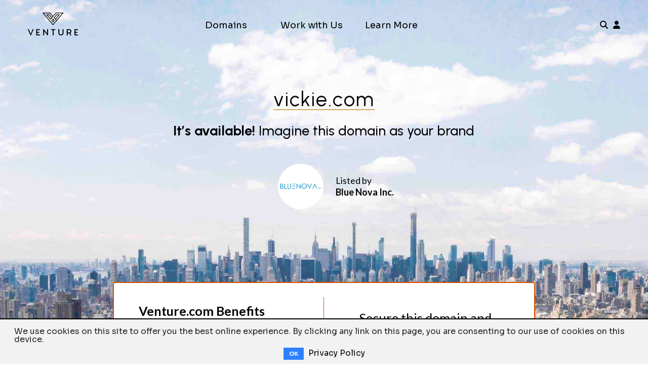

--- FILE ---
content_type: image/svg+xml
request_url: https://d1lkraw6keepp8.cloudfront.net/97a161c29ea5/assets/art/monthly-payment-4e6165e4402089fc81a874d36d9925af16a58cc059f6bbd10184aa7e88fcaee5.svg
body_size: 258
content:
<svg version="1.1" id="Layer_1" xmlns="http://www.w3.org/2000/svg" x="0" y="0" width="62.3" height="61.5" xml:space="preserve"><style>.st0{fill:#bf945c}</style><path class="st0" d="M26.4 51.4H0V5.1h11.1v1.5H1.5v43.3h24.9zM13.9 5.1h23.9v1.5H13.9zM51.7 38.8h-1.5V6.6h-9.6V5.1h11.1z"/><path class="st0" d="M59.8 61.5H28.1c-1.4 0-2.5-1.1-2.5-2.5V40.6c0-1.4 1.1-2.5 2.5-2.5h31.8c1.4 0 2.5 1.1 2.5 2.5V59c-.1 1.4-1.2 2.5-2.6 2.5zM28.1 39.6c-.5 0-1 .4-1 1V59c0 .5.4 1 1 1h31.8c.5 0 1-.4 1-1V40.6c0-.5-.4-1-1-1H28.1z"/><path class="st0" d="M62.1 48.5H25.9v-5.9h36.2v5.9zm-35.2-1h34.2v-3.9H26.9v3.9zM14.6 11.8h-4.3V0h4.3v11.8zm-2.8-1.5h1.3V1.5h-1.3v8.8zM41.3 11.8H37V0h4.3v11.8zm-2.7-1.5h1.3V1.5h-1.3v8.8zM7.1 16.2h37.7v1H7.1zM7.1 21.7h4.4v1H7.1zM18.2 21.7h4.4v1h-4.4zM29.3 21.7h4.4v1h-4.4zM40.3 21.7h4.4v1h-4.4z"/><g><path class="st0" d="M7.1 28h4.4v1H7.1zM18.2 28h4.4v1h-4.4zM29.3 28h4.4v1h-4.4zM40.3 28h4.4v1h-4.4z"/></g><g><path class="st0" d="M7.1 34.4h4.4v1H7.1zM18.2 34.4h4.4v1h-4.4zM29.3 34.4h4.4v1h-4.4zM40.3 34.4h4.4v1h-4.4z"/></g><g><path class="st0" d="M7.1 40.7h4.4v1H7.1zM18.2 40.7h4.4v1h-4.4z"/></g></svg>

--- FILE ---
content_type: image/svg+xml
request_url: https://d1lkraw6keepp8.cloudfront.net/97a161c29ea5/assets/client_logos/camp_logo-dd799d341bfa8dea8e93ae84c72f9bfa02d4cd4ef469198c700db5a019485751.svg
body_size: 752
content:
<svg version="1.1" id="Layer_1" xmlns="http://www.w3.org/2000/svg" x="0" y="0" width="96.5" height="59.6" xml:space="preserve"><style>.st0{fill:#00968a}</style><g id="Page-1"><g id="EventSearch" transform="translate(-650 -37)"><g id="Group-8" transform="translate(64 33)"><g id="Group-14" transform="translate(586 4)"><path id="Combined-Shape" class="st0" d="M82.1 36.8c1.5 0 2.7 1.2 2.7 2.8 0 1.5-1.2 2.8-2.7 2.8-1.5 0-2.7-1.2-2.7-2.8.1-1.5 1.3-2.8 2.7-2.8zM67.9 11.2c-1.1 5-3.3 18.6.1 37.2-1.9.6-3.8 1.1-5.8 1.5.3-4.3.9-17.5-2.3-17.5-3.4 0-2.5 15.1-2.3 18.2-1.4.2-2.8.3-4.2.4.3-3.8 1-17.8-2.3-17.8s-2.6 14.5-2.3 18c-.2 0-3.6 0-5.3-.2 1.7-23.7-2.1-36.9-4.2-42.2 2.9-.4 5.9-.5 9-.5 1 0 2 0 3 .1-.2 4.9.1 14.2 2.9 14.2 2.9 0 3.1-9.4 2.9-13.7 3.8.5 7.4 1.2 10.8 2.3zM31.8 28.4c2 0 3.5-1.6 3.5-3.5 0-2-1.6-3.5-3.5-3.5s-3.5 1.6-3.5 3.5 1.6 3.5 3.5 3.5zm0-18c5.2 0 9.6 14.1 7.7 40.3 0 0-2.9-.3-5.4-.9 0 0 1.3-16.4-2.3-16.4s-2.3 15.3-2.3 15.3-3.1-1-5.5-1.9c-1.7-25.9 3.3-36.4 7.8-36.4zM8.4 29.8c0-5.5 4-10.7 11.2-14.8 1-.6 2.1-1.1 3.3-1.6-1.2 3.2-2 7.6-2.5 12.7-.7-.5-1.5-.9-2.4-.9-2.1 0-3.9 1.7-3.9 3.9S15.8 33 18 33c.7 0 1.4-.2 2-.6-.1 3.9-.1 8.1.1 12.4-.1-.1-.3-.1-.4-.2-7.4-4.1-11.3-9.3-11.3-14.8zm70 .2c2 0 3.5-1.6 3.5-3.5 0-2-1.6-3.5-3.5-3.5s-3.5 1.6-3.5 3.5c-.1 1.9 1.5 3.5 3.5 3.5zm9.2-3.6c1.8 7.2-4.9 7.8-7.9 8.3-2.7.5-4.1 2.7-2 9.5-.2.1-.5.3-.7.4-1.6.9-3.3 1.7-5.1 2.4-1.9-11-1.8-20-1.3-25.9.3-3.8.8-6.8 1.2-8.6 1.9.7 3.6 1.6 5.2 2.5 5.7 3.2 9.3 7.1 10.6 11.4z"/><path class="st0" d="M48.3 59.6c-12.3 0-23.9-2.7-32.8-7.7-4.6-2.6-8.3-5.7-10.9-9.2-3-4-4.6-8.4-4.6-12.9s1.6-9 4.6-12.9c2.6-3.5 6.3-6.6 10.9-9.2C24.3 2.7 36 0 48.3 0S72.2 2.7 81 7.7c4.6 2.6 8.3 5.7 10.9 9.2 3 4 4.6 8.4 4.6 12.9s-1.6 9-4.6 12.9c-2.6 3.5-6.3 6.6-10.9 9.2-8.8 5-20.5 7.7-32.7 7.7zm0-55.5c-11.6 0-22.5 2.5-30.8 7.2-4.1 2.3-7.4 5-9.7 8.1-2.4 3.2-3.7 6.8-3.7 10.4S5.4 37 7.9 40.2c2.3 3 5.5 5.8 9.7 8.1 8.2 4.6 19.2 7.2 30.8 7.2 11.6 0 22.5-2.5 30.8-7.2 4.1-2.3 7.4-5 9.7-8.1 2.4-3.2 3.7-6.8 3.7-10.4 0-3.6-1.3-7.2-3.7-10.4-2.3-3-5.5-5.8-9.7-8.1-8.4-4.6-19.3-7.2-30.9-7.2z"/></g></g></g></g></svg>

--- FILE ---
content_type: image/svg+xml
request_url: https://d1lkraw6keepp8.cloudfront.net/97a161c29ea5/assets/brand/logo-all-black-855c71ca6b826ec46be27d2e4e738ed01bd259b2e5def91b4e3a41ce46eb38d3.svg
body_size: 812
content:
<svg xmlns="http://www.w3.org/2000/svg" id="Layer_1" width="2605.2" height="1188.5" x="0" y="0" version="1.1" xml:space="preserve"><style>.st0,.st1{fill:#000}</style><switch><g><path d="M159.6 1187.2h-21.5c-2.2 0-4.5-1.3-5.4-3.6L.4 872.8c-1.3-3.1.4-5.4 3.6-5.4h42.2c2.2 0 4 .9 4.9 3.6l94.6 232.8c1.3 3.6 4.5 3.6 6.3 0L246.1 871c1.3-2.7 2.7-3.6 4.9-3.6h42.6c3.1 0 4.5 2.2 3.1 5.4l-132.3 311.3c-.8 2.2-2.6 3.1-4.8 3.1zM627.4 1145.9v36.8c0 2.7-1.8 4.5-4.5 4.5H439c-2.7 0-4.5-1.8-4.5-4.5V871.9c0-2.7 1.8-4.5 4.5-4.5h179.4c2.7 0 4.5 1.8 4.5 4.5v36.8c0 2.7-1.8 4.5-4.5 4.5H490.1c-2.7 0-4.5 1.8-4.5 4.5v85.7c0 2.7 1.8 4.5 4.5 4.5h92.4c2.7 0 4.5 1.8 4.5 4.5v36.8c0 2.7-1.8 4.5-4.5 4.5h-92.4c-2.7 0-4.5 1.8-4.5 4.5v78.9c0 2.7 1.8 4.5 4.5 4.5h132.8c2.7-.1 4.5 1.7 4.5 4.3zM1045.8 1187.2h-28.3c-2.2 0-4-.9-5.4-2.7L848.9 970.1c-2.7-4-5.4-1.8-5.4 2.2v210.3c0 2.7-1.8 4.5-4.5 4.5h-42.1c-2.7 0-4.5-1.8-4.5-4.5V871.9c0-2.7 1.8-4.5 4.5-4.5h28.3c2.2 0 4 .9 5.4 2.7l163.3 214.4c3.1 3.6 5.4 1.8 5.4-2.2V871.9c0-2.7 1.8-4.5 4.5-4.5h42.2c2.7 0 4.5 1.8 4.5 4.5v310.8c-.2 2.7-2 4.5-4.7 4.5zM1423 871.9v36.8c0 2.7-1.8 4.5-4.5 4.5H1340c-2.7 0-4.5 1.8-4.5 4.5v265.1c0 2.7-1.8 4.5-4.5 4.5h-41.7c-2.7 0-4.5-1.8-4.5-4.5V917.7c0-2.7-1.8-4.5-4.5-4.5h-78.9c-2.7 0-4.5-1.8-4.5-4.5v-36.8c0-2.7 1.8-4.5 4.5-4.5h217.1c2.7 0 4.5 1.8 4.5 4.5zM1802.9 867.4h42.2c2.7 0 4.5 1.8 4.5 4.5v177.6c0 60.1-24.7 139-134.1 139-110.3 0-135-78.9-135-139V871.9c0-2.7 1.8-4.5 4.5-4.5h42.2c2.7 0 4.5 1.8 4.5 4.5v177.6c0 63.2 30 93.3 83.9 93.3 52.5 0 82.1-30 83-93.3V871.9c-.2-2.7 1.6-4.5 4.3-4.5zM2014.6 1182.7V871.9c0-2.7 1.8-4.5 4.5-4.5h123.8c64.1 0 112.6 43.1 112.6 108.1 0 46.2-25.1 76.7-56.5 94.6-2.2.9-2.7 4-1.3 6.3l55.2 105.4c1.8 3.1 0 5.4-3.1 5.4h-45.7c-2.2 0-4-.9-5.4-3.1l-49.8-97.8c-1.3-2.2-3.1-3.1-5.4-3.1h-73.1c-2.7 0-4.5 1.8-4.5 4.5v95.1c0 2.7-1.8 4.5-4.5 4.5h-42.2c-2.9-.1-4.6-1.9-4.6-4.6zm128.7-145.3c26.9 0 61-20.6 61-61.9 0-43.1-31.4-62.3-66.8-62.3h-67.3c-2.7 0-4.5 1.8-4.5 4.5V1033c0 2.7 1.8 4.5 4.5 4.5l73.1-.1zM2605.2 1145.9v36.8c0 2.7-1.8 4.5-4.5 4.5h-183.8c-2.7 0-4.5-1.8-4.5-4.5V871.9c0-2.7 1.8-4.5 4.5-4.5h179.4c2.7 0 4.5 1.8 4.5 4.5v36.8c0 2.7-1.8 4.5-4.5 4.5H2468c-2.7 0-4.5 1.8-4.5 4.5v85.7c0 2.7 1.8 4.5 4.5 4.5h92.4c2.7 0 4.5 1.8 4.5 4.5v36.8c0 2.7-1.8 4.5-4.5 4.5H2468c-2.7 0-4.5 1.8-4.5 4.5v78.9c0 2.7 1.8 4.5 4.5 4.5h132.8c2.6-.1 4.4 1.7 4.4 4.3z" class="st0"/><g><path d="M1218.1 415.4l85.4 101 85.4-101-85.4-101-85.4 101zm127 1l-41.6 48.9-41.6-48.9 41.6-48.9 41.6 48.9z" class="st1"/><path d="M1448.2 0l-144.7 171.8L1158.7 0H748.6l554.9 660.1L1857.3 0h-409.1zm212.4 91.6h-169.7l-148.9 178 122.8 146.8L1303.5 608 820.4 33.3h322.7l138.5 164.5-38.5 45.8-127-152H946.4l234.2 279 283.2-337.3h322.7l-299.8 357.1-38.5-45.8 212.4-253zm-234.3 227l-41.6-48.9L1506.5 125h83.3l-163.5 193.6zm-205.1-49l-41.6 48.9-163.5-193.6h83.3l121.8 144.7z" class="st1"/></g></g></switch></svg>

--- FILE ---
content_type: image/svg+xml
request_url: https://d1lkraw6keepp8.cloudfront.net/97a161c29ea5/assets/client_logos/awning-0ecbda243a27b44148adbf041a5977bda9993a2be3a7a04cf996c6679e5d723d.svg
body_size: 805
content:
<svg width="87" height="26" fill="none" xmlns="http://www.w3.org/2000/svg"><path d="M22.01 11.34c0-1.35-.167-2.364-.528-3.18-.945-2.026-3.112-2.42-4.807-2.42-3.307 0-5.307 1.463-5.307 3.686 0 .9.361 1.576.361 1.576h2.529s-.195-.394-.195-.957c0-1.294 1.084-1.772 2.529-1.772 1.028 0 2.5.337 2.5 1.632 0 1.182-.555 1.744-3.167 2.082-2.779.366-5.03 1.238-5.03 4.22 0 2.505 1.584 4.165 4.64 4.165 1.696 0 3.057-.9 3.668-1.772h.084v1.49h2.723v-8.75Zm-2.862 3.376c0 1.633-1.056 3.152-3.223 3.152-1.529 0-2.195-.703-2.195-1.745 0-.956.75-1.575 2.584-1.829 1.111-.14 2.25-.365 2.75-1.04h.084v1.462ZM30.865 6.022l-2.361 8.976c-.195.675-.39 1.66-.417 1.8-.056-.168-.25-1.125-.417-1.828l-2.112-8.948h-3.167l3.973 14.069h3.306L31.7 12.55l.639-2.476c.028.197.361 1.463.611 2.476l2.029 7.54h3.278L42.23 6.023h-3.168l-2.084 8.976-.417 1.829s-.25-1.126-.444-1.83l-2.334-8.975h-2.918ZM46.206 12.24c0-3.067 1.473-3.686 2.779-3.686 1.334 0 2.64.675 2.64 3.602v7.935h2.945v-8.385c0-3.827-1.89-5.966-4.89-5.966-1.556 0-2.78.788-3.446 1.857h-.056V6.022h-2.861V20.09h2.89v-7.85ZM59.803 20.09V6.023h-2.917V20.09h2.917ZM56.22 2.168c0 1.238.889 2.138 2.111 2.138 1.25 0 2.14-.9 2.14-2.138C60.47.9 59.58 0 58.33 0c-1.222 0-2.111.9-2.111 2.167ZM65.096 12.24c0-3.067 1.472-3.686 2.778-3.686 1.334 0 2.64.675 2.64 3.602v7.935h2.945v-8.385c0-3.827-1.89-5.966-4.89-5.966-1.556 0-2.779.788-3.446 1.857h-.055V6.022h-2.862V20.09h2.89v-7.85ZM80.776 16.264c3.473 0 5.28-2.335 5.28-5.037 0-.928-.167-1.772-.584-2.504L87 7.485l-1.556-2.026-1.584 1.294c-.889-.675-1.945-1.013-3.167-1.013-3.168 0-5.39 2.308-5.39 5.487 0 1.407.444 2.702 1.472 3.63-.611.394-1.39 1.266-1.39 2.448 0 2.56 2.557 2.898 4.891 3.011 2.084.113 3.279.366 3.279 1.548 0 1.013-.834 1.604-3.029 1.604-1.917 0-3-.62-3-1.633 0-.59.194-.956.194-.956H75.19s-.278.59-.278 1.379c0 2.813 2.473 3.742 5.613 3.742 3.362 0 5.78-1.294 5.78-4.108 0-3.32-2.39-3.883-4.89-4.052-1.862-.14-3.224-.113-3.224-.929 0-.394.25-.703.5-.928.64.197 1.306.281 2.084.281Zm-.11-7.907c1.639 0 2.61 1.013 2.61 2.814 0 1.294-.833 2.533-2.61 2.533-1.807 0-2.557-1.38-2.557-2.561 0-1.604.945-2.786 2.556-2.786Z" fill="#fff"/><path d="M0 .09h22.047L0 10.953V.09Z" fill="#6CDA72"/></svg>

--- FILE ---
content_type: image/svg+xml
request_url: https://d1lkraw6keepp8.cloudfront.net/97a161c29ea5/assets/art/approval-fancy-20ce6d5a52fb516f8bea0e7bdd2f61890d02f310f1d836a4ff9963f4d97eee84.svg
body_size: 2224
content:
<svg version="1.1" id="Layer_1" xmlns="http://www.w3.org/2000/svg" x="0" y="0" width="254.8" height="151.5" xml:space="preserve"><style>.st1{fill:#fff}.st2{fill:#b2885c}.st3{fill:#cea564}</style><path d="M221.6 35.4c-10-11.6-25.4-19-42.8-19s-32.8 7.4-42.8 19v92.3h85.6V35.4z" fill="#e3e4e5"/><path class="st1" d="M1.2 133.3h85.6l48.3-97.6H49.6z"/><path class="st2" d="M87.2 134.1H0L49.1 35h87.2l-49.1 99.1zm-84.8-1.5h83.9l47.6-96.1H50.1L2.4 132.6z"/><path class="st2" d="M52.7 52.8h61.8v1H52.7zM45.4 67.7h61.8v1H45.4zM38 82.5h61.8v1H38zM30.7 97.3h61.8v1H30.7zM33.9 112.2h51.2v1H33.9zM230.3 136.4H127.4V32.2l2.1-2.4c12.1-14 30-22 49.3-22s37.3 8 49.3 22l2.1 2.4v104.2zm-101.4-1.5h99.8V32.8l-1.7-2c-11.8-13.6-29.3-21.4-48.2-21.4s-36.4 7.8-48.2 21.4l-1.7 2v102.1z"/><path class="st2" d="M222.4 128.5h-87.1V35.2l.2-.2c10.6-12.2 26.4-19.2 43.4-19.2s32.8 7 43.4 19.2l.2.2v93.3zm-85.6-1.5h84.1V35.7c-10.3-11.8-25.6-18.5-42.1-18.5s-31.8 6.7-42.1 18.5V127z"/><path class="st1" d="M125.8 16.5c-9.4-6.6-17.2-6.6-17.2-6.6l-5.1.8v135.7l5.1 1 31.5-19.5V35.4s-2.6-10.6-14.3-18.9z"/><path class="st2" d="M108.7 148.1l-6-1.2V10l5.8-.9c.3 0 8.2.1 17.6 6.8 11.8 8.4 14.5 19 14.6 19.4v92.9l-.4.2-31.6 19.7zm-4.4-2.4l4.2.8 30.9-19.2V35.5c-.3-1-3.2-10.8-14-18.5-8.7-6.1-16-6.5-16.7-6.5l-4.4.7v134.5z"/><path class="st2" d="M108.1 9.8h1v137.5h-1z"/><path class="st1" d="M231.8 16.5c9.4-6.6 17.2-6.6 17.2-6.6l5.1.8v135.7l-5.1 1-31.5-19.5V35.4s2.6-10.6 14.3-18.9z"/><path class="st2" d="M248.9 148.1l-.2-.2-31.9-19.8V35.2c.1-.4 2.8-11.1 14.6-19.4C240.9 9.1 248.7 9 249 9h.1l5.7.9v136.9l-5.9 1.3zm-30.6-20.7l30.9 19.2 4.2-.8V11.3l-4.4-.7c-.7 0-8.1.4-16.7 6.5-10.8 7.7-13.7 17.5-14 18.5v91.8z"/><path class="st2" d="M248.5 9.8h1v137.5h-1zM228.1 20.6C215 8.3 197.5 1.5 178.8 1.5c-18.4 0-35.8 6.6-48.9 18.7l-1-1.1C142.3 6.8 160 0 178.8 0c19 0 36.9 6.9 50.3 19.5l-1 1.1z"/><g><path class="st1" d="M87.6 106.1l4.9-9.3c-2.4-3.5-3.8-7.7-3.8-12.2 0-11.9 9.6-21.5 21.5-21.5s21.5 9.6 21.5 21.5-9.6 21.5-21.5 21.5c-5.2 0-9.9-1.8-13.6-4.9l-9 4.9z"/><path class="st2" d="M85.8 107.9l5.8-11C89.2 93.2 88 89 88 84.6c0-12.3 10-22.3 22.3-22.3s22.3 10 22.3 22.3-10 22.3-22.3 22.3c-5 0-9.8-1.7-13.7-4.7l-10.8 5.7zm10.9-7.5l.4.3c3.7 3 8.4 4.7 13.2 4.7 11.5 0 20.8-9.3 20.8-20.8s-9.3-20.8-20.8-20.8-20.8 9.3-20.8 20.8c0 4.2 1.3 8.3 3.6 11.8l.3.4-4 7.5 7.3-3.9z"/></g><path class="st2" d="M104.2 92.8l-6.4-6.5.7-.7 5.7 5.8 16.7-16.8.7.7z"/><g><path class="st3" d="M230.5 74c4.1-8.8-.8-19.8-11-24.5-10.2-4.8-21.7-1.5-25.9 7.3-3.6 7.8-.2 17.3 7.7 22.7l-30.9 65.9c-.9 1.9-.1 4.1 1.8 5 1.9.9 4.1.1 5-1.8l30.9-65.9c9.2 2.6 18.7-.9 22.4-8.7zm-22.4-.2c-6-2.8-9.1-8.9-7-13.5 2.2-4.6 8.8-6.1 14.8-3.3s9.1 8.9 7 13.5c-2.1 4.6-8.8 6.1-14.8 3.3z"/><path class="st3" d="M193.3 134c1.6-3.3 5.6-4.8 8.9-3.2l2.9-6.2-13.6-6.4-11.5 24.6 13.6 6.4 2.9-6.2c-3.4-1.7-4.8-5.7-3.2-9z"/><g><path class="st2" d="M173.8 151.5c-.7 0-1.3-.1-1.9-.4-2.3-1.1-3.2-3.7-2.2-6l30.6-65.4c-8-5.7-11.1-15.4-7.4-23.2 4.3-9.1 16.3-12.6 26.9-7.6 5.1 2.4 9.1 6.3 11.2 11.1 2.2 4.8 2.2 9.9.1 14.4-3.7 7.8-13.1 11.6-22.6 9.2L177.9 149c-.5 1.1-1.4 1.9-2.5 2.3-.5.1-1 .2-1.6.2zm36.1-103.4c-6.7 0-12.8 3.3-15.5 9-3.4 7.3-.3 16.4 7.4 21.7l.5.4-.3.6-30.9 65.9c-.7 1.5-.1 3.3 1.5 4 1.5.7 3.3.1 4-1.5l31.2-66.5.6.2c9 2.6 18-.9 21.4-8.2 1.9-4 1.9-8.7-.1-13.1-2-4.5-5.7-8.2-10.5-10.4-3.1-1.4-6.2-2.1-9.3-2.1zm4.4 27.9c-2.2 0-4.4-.5-6.5-1.5-3.1-1.4-5.5-3.7-6.9-6.4-1.4-2.8-1.6-5.6-.4-8.1 2.3-5 9.4-6.6 15.8-3.6 3.1 1.4 5.5 3.7 6.9 6.4 1.4 2.8 1.6 5.6.4 8.1-1.1 2.5-3.5 4.2-6.5 4.8-.9.2-1.8.3-2.8.3zm-4.5-19.7c-3.5 0-6.6 1.5-7.9 4.3-.9 2-.8 4.4.4 6.8 1.2 2.4 3.4 4.4 6.2 5.7 2.8 1.3 5.7 1.7 8.4 1.1 2.6-.6 4.5-2 5.5-4 .9-2 .8-4.4-.4-6.8-1.2-2.4-3.4-4.4-6.2-5.7-2.1-.9-4.1-1.4-6-1.4z"/><path class="st2" d="M193.9 150.1l-14.9-7 12.2-26 14.9 7-3.6 7.6-.7-.3c-1.4-.7-3-.7-4.5-.2-1.5.5-2.7 1.6-3.4 3.1-.7 1.4-.7 3.1-.2 4.5s1.6 2.7 3.1 3.4l.7.3-3.6 7.6zm-12.9-7.7l12.2 5.7 2.3-4.9c-1.5-.9-2.6-2.2-3.2-3.9-.7-1.9-.6-3.9.3-5.7.8-1.8 2.3-3.2 4.2-3.8 1.6-.6 3.4-.6 5 0l2.3-4.9-12.2-5.7-10.9 23.2z"/></g></g><path transform="rotate(-35.836 186.574 45.984)" class="st2" d="M185.8 40.5h1.5v10.9h-1.5z"/><path transform="rotate(-65.739 170.617 61.349)" class="st2" d="M169.9 47.3h1.5v28h-1.5z"/><path class="st2" d="M161.5 82.8h23.6v1.5h-23.6z"/><path transform="rotate(-23.727 170.18 103.81)" class="st2" d="M160.7 103.1h18.9v1.5h-18.9z"/><g><path class="st3" d="M22.9 120h44l10.4-21.2-3.7-4.1h-44l-10.4 21.1z"/><path class="st2" d="M67.4 120.7H22.5l-4.3-4.8 10.8-22h44.8l4.3 4.8-10.7 22zm-44.2-1.5h43.2l10-20.3-3.2-3.5H30l-10 20.3 3.2 3.5z"/><path class="st3" d="M50.1 99.4c-3.8-2.1-11.8-15.4-14.6-19-2.8-3.6-8.5-3.4-13.3 1.4-4.8 4.8-4.5 11.4.7 14.3 12.2 7 16.7 10.9 18.3 12.7.9 1.2 2.3 2 4.1 2 3.3 0 6.5-2.7 7.1-6 .4-2.4-.5-4.4-2.3-5.4z"/><path class="st2" d="M45.3 111.5c-1.9 0-3.6-.8-4.7-2.3-1.7-1.8-6.2-5.7-18.1-12.5-2.5-1.4-4.1-3.7-4.4-6.3-.4-3.1.9-6.5 3.5-9.2 2.8-2.8 6-4.3 9.1-4.1 2.2.1 4.1 1.1 5.4 2.7.9 1.1 2.2 3 3.7 5.3 3.5 5.1 8.2 12.2 10.7 13.6l.6.3c1.7 1.3 2.5 3.5 2.1 5.8-.7 3.8-4.3 6.7-7.9 6.7zM30.2 78.7c-2.5 0-5.2 1.3-7.5 3.7-2.3 2.4-3.5 5.2-3.1 7.9.3 2.2 1.6 4.1 3.7 5.2 12.1 6.9 16.8 11 18.5 12.8l.1.1c.8 1.1 2 1.7 3.5 1.7 3 0 5.9-2.4 6.4-5.4.4-2-.4-3.7-1.9-4.6l-.6-.3c-3-2.3-7.3-8.6-10.8-13.8-1.5-2.2-2.8-4.1-3.6-5.2-1-1.3-2.5-2.1-4.3-2.2-.1.1-.2.1-.4.1z"/><path class="st2" d="M24 92.7c-.8 0-1.2-.1-1.3-.2l.3-.9s2.8.8 7.1-2.4c3.7-2.8 3.2-6.9 3.2-7l1-.1c0 .2.6 4.8-3.6 7.9-3 2.3-5.3 2.7-6.7 2.7zM63.5 116.3H19.2v-1h43.7l10.2-20.9.9.5z"/><path class="st2" d="M43.2 109.1c-1.7 0-3-.6-3-.6l.4-.9c.2.1 3.8 1.8 7.2-1.5 3.1-3.1 1.8-6.5 1.7-6.5l.9-.4c.1.2 1.6 4-2 7.6-1.7 1.8-3.6 2.3-5.2 2.3z"/><path transform="rotate(-41.911 65.42 118.07)" class="st2" d="M64.9 115.3h1v5.6h-1z"/></g><path transform="rotate(-65.285 189.668 132.39)" class="st2" d="M176 131.9h27.4v1H176z"/></svg>

--- FILE ---
content_type: image/svg+xml
request_url: https://d1lkraw6keepp8.cloudfront.net/97a161c29ea5/assets/art/logo-reinvent-white-48e53cdd8a6e070fe26a3ef4748c40b8346185cd64a132f8f55a9a6517de0e7b.svg
body_size: 658
content:
<svg xmlns="http://www.w3.org/2000/svg" width="33.85" height="41.17"><switch><g><path d="M16.93 0C7.59 0-.56 10.91.03 24.27c.41 9.32 7.56 16.9 16.9 16.9 9.33 0 16.48-7.57 16.9-16.9C34.41 10.91 26.26 0 16.93 0zm9.78 20.02c-1.07 2.96-3.73 4.3-5.81 4.9.22.32.47.64.75.91a8.184 8.184 0 0 0 3.82 2.14c.12.03.21.13.21.26v3.29c0 .17-.15.3-.32.27-2.37-.39-4.62-1.54-6.38-3.29-1.7-1.7-2.42-3.58-2.72-4.32-.32-.78-.52-1.69-.6-2.16-.03-.17.1-.31.26-.32.49-.01 1.45-.03 2.04-.09.2-.02 4.23-.21 5.2-2.89.39-1.09.29-2.18-.27-2.99-.55-.79-1.51-1.22-2.7-1.22-2.64 0-4.44 1.13-5.49 3.45-.84 1.86-.86 3.76-.86 3.78v9.15c0 .15-.12.27-.27.27h-3.24c-.15 0-.27-.12-.27-.27V16.86c0-.15-.12-.26-.26-.27-1.22-.09-3.1-.83-3.1-3.03 0-1.47 1.09-2.83 3.09-2.83 1.88 0 3.08 1.42 3.58 2.6 1.74-1.7 4.07-2.6 6.82-2.6 2.42 0 4.53 1.03 5.8 2.84 1.25 1.81 1.53 4.22.72 6.45z" fill="#fff"/></g></switch></svg>

--- FILE ---
content_type: text/plain
request_url: https://www.google-analytics.com/j/collect?v=1&_v=j102&a=810147794&t=event&ni=1&_s=1&dl=https%3A%2F%2Fventure.com%2Fdomains%2Fvickie.com&ul=en-us%40posix&dt=vickie.com%20%7C%20Venture&sr=1280x720&vp=1280x720&ec=Scrolling&ea=10&el=https%3A%2F%2Fventure.com%2Fdomains%2Fvickie.com&_u=YADAAEABAAAAACAAI~&jid=713982219&gjid=344317212&cid=151368874.1766377771&tid=UA-88283893-1&_gid=368272101.1766377772&_r=1&_slc=1&gtm=45He5ca1n81PTMXW6Mv810853505za200zd810853505&gcd=13l3l3l3l1l1&dma=0&tag_exp=103116026~103200004~104527906~104528500~104573694~104684208~104684211~105391252~115583767~115616985~115938466~115938469~116184927~116184929~116251938~116251940~116682875&z=339580051
body_size: -449
content:
2,cG-WR66QTVSKX

--- FILE ---
content_type: image/svg+xml
request_url: https://d1lkraw6keepp8.cloudfront.net/97a161c29ea5/assets/art/sign_up_and_apply-0fbe0b46ef2cbdbbaa98290d8e908d78582548b8a5a77bc934390233b76eb178.svg
body_size: 275
content:
<svg version="1.1" id="Layer_1" xmlns="http://www.w3.org/2000/svg" x="0" y="0" width="61.5" height="61.5" xml:space="preserve"><style>.st0{fill:#bf945c}</style><switch><g><path class="st0" d="M61.5 41.1H41.2v-1.5H60V1.5H1.5v38.1h18.7v1.5H0V0h61.5z"/><path class="st0" d="M30.8 61.5c-7.5 0-13.6-6.1-13.6-13.6s6.1-13.6 13.6-13.6 13.6 6.1 13.6 13.6-6.1 13.6-13.6 13.6zm0-25.7c-6.7 0-12.1 5.4-12.1 12.1S24.1 60 30.8 60s12.1-5.4 12.1-12.1-5.5-12.1-12.1-12.1z"/><path class="st0" d="M32.6 57.3h-3.7v-7.6h-7.6V46h7.6v-7.6h3.7V46h7.6v3.7h-7.6v7.6zm-2.7-1h1.7v-7.6h7.6V47h-7.6v-7.6h-1.7V47h-7.6v1.7h7.6v7.6zM16.9 18.6c-3.2 0-5.9-2.6-5.9-5.9s2.6-5.9 5.9-5.9 5.9 2.6 5.9 5.9-2.7 5.9-5.9 5.9zm0-10.7c-2.7 0-4.9 2.2-4.9 4.9s2.2 4.9 4.9 4.9 4.9-2.2 4.9-4.9-2.3-4.9-4.9-4.9zM26.9 30.8H6.8v-4.9c0-2.7 2.2-4.8 4.8-4.8H22c2.7 0 4.8 2.2 4.8 4.8v4.9zm-19.1-1h18.1v-3.9c0-2.1-1.7-3.8-3.8-3.8H11.7c-2.1 0-3.8 1.7-3.8 3.8v3.9z"/><g><path class="st0" d="M32.8 11.6h21.4v1H32.8zM32.8 16.2h21.4v1H32.8zM32.8 20.8h21.4v1H32.8zM32.8 25.5h21.4v1H32.8z"/></g></g></switch></svg>